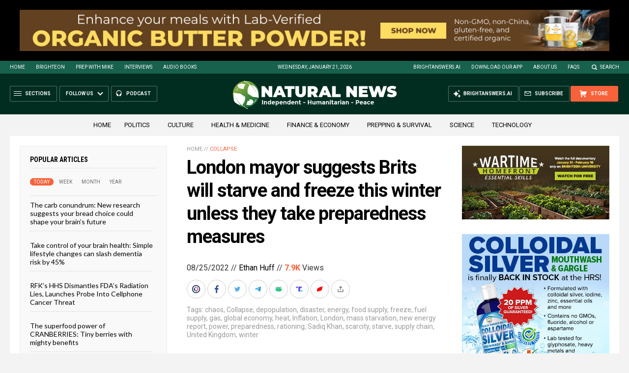

--- FILE ---
content_type: text/html
request_url: https://naturalnews.com/getviews3.asp?url=2022-08-25-london-mayor-brits-starve-freeze-winter-preparedness.html
body_size: -191
content:
7980

--- FILE ---
content_type: text/html
request_url: https://naturalnews.com/getviews3.asp?url=https://naturalnews.com/2022-08-25-london-mayor-brits-starve-freeze-winter-preparedness.html
body_size: -332
content:
7980